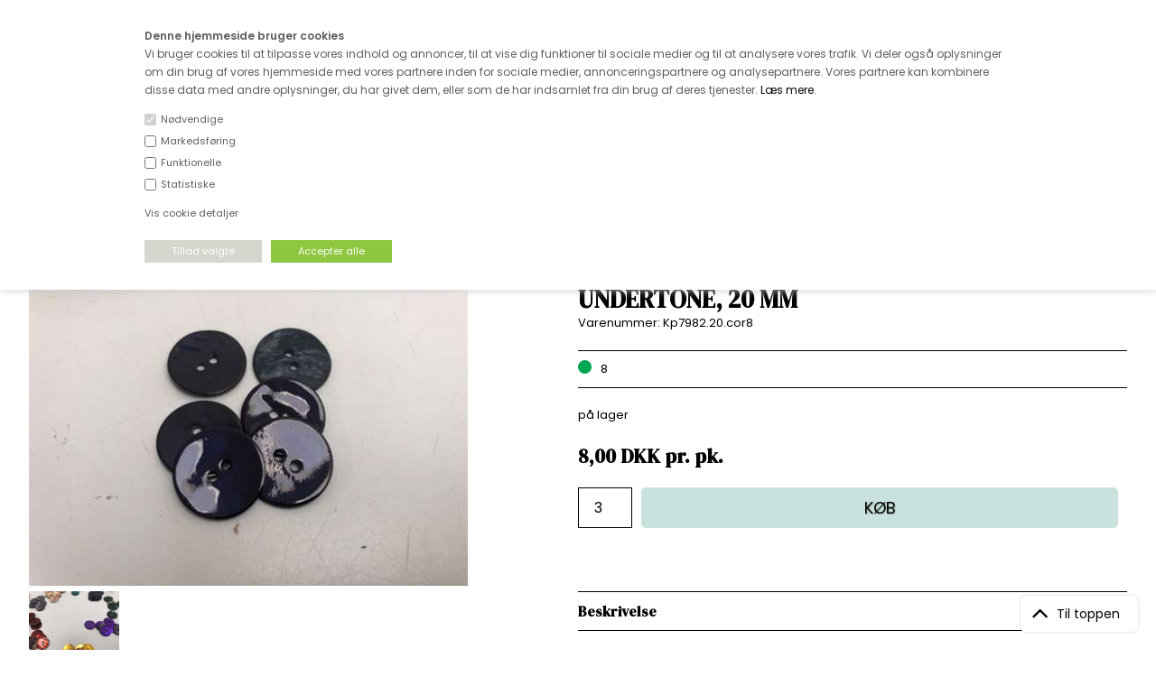

--- FILE ---
content_type: text/html; Charset=UTF-8
request_url: https://www.stofdepotet.dk/shop/farvet-perlemor-knap-21341p.html
body_size: 18751
content:
<!DOCTYPE html>
<html lang='da' class="webshop-html" xmlns:fb="http://ogp.me/ns/fb#">
<head>
<title>Farvet perlemor knap - marine med kobolt undertone, 20 mm</title>
<link rel="alternate" hreflang="da-dk" href="https://www.stofdepotet.dk/shop/farvet-perlemor-knap-21341p.html"/>
    <meta http-equiv="Content-Type" content="text/html;charset=UTF-8" />
    <meta name="generator" content="DanDomain Webshop" />
    <link rel="canonical" href="https://www.stofdepotet.dk/shop/farvet-perlemor-knap-21341p.html"/>
    <link rel="preload" as="image" href="/images/2020-11-26 11.37.54.jpg" />
    <link rel="image_src" href="https://www.stofdepotet.dk/images/2020-11-26 11.37.54.jpg" />
    <meta property="og:title" content="Farvet perlemor knap - marine med kobolt undertone, 20 mm"/>
    <meta property="og:url" content="https://www.stofdepotet.dk/shop/farvet-perlemor-knap-21341p.html"/>
    <meta property="og:image" content="https://www.stofdepotet.dk/images/2020-11-26 11.37.54.jpg"/>
    <meta name="thumbnail" content="https://www.stofdepotet.dk/images/2020-11-26 11.37.54.jpg" />
    <meta name="description" content="Knap - grøn 18mm">
    <meta http-equiv="Page-Enter" content="blendTrans(Duration=0)">
    <meta http-equiv="Page-Exit" content="blendTrans(Duration=0)">
    <link href="/shop/frontend/public/css/webshop.css?v=8.117.5220" rel="stylesheet" type="text/css">
    <script type="text/javascript">
        var UsesOwnDoctype = true
        var LanguageID = '26';
        var ReloadBasket = '';
        var MaxBuyMsg = 'Antal må ikke være større end';
        var MinBuyMsg = 'Antal må ikke være mindre end';
        var SelectVarMsg = 'Vælg variant før køb';
        var ProductNumber = 'Kp7982.20.cor8';
        var ProductVariantMasterID = '';
        var Keyword = '';
        var SelectVarTxt = 'Vælg variant';
        var ShowBasketUrl = '/shop/showbasket.html';
        var CurrencyReturnUrl = '/shop/farvet-perlemor-knap-21341p.html';
        var ReqVariantSelect = 'true';
        var EnablePicProtect = false;
        var PicprotectMsg = '(c) Copyright';
        var AddedToBasketMessageTriggered = false;
        var CookiePolicy = {"cookiesRequireConsent":true,"allowTrackingCookies":false,"allowStatisticsCookies":false,"allowFunctionalCookies":false};
        setInterval(function(){SilentAjaxGetRequest(location.href);},900000);
    </script>
<script>
window.dataLayer = window.dataLayer || [];
function gtag(){dataLayer.push(arguments);}
gtag('consent', 'default', {
'ad_storage': 'denied',
'analytics_storage': 'denied',
'ad_user_data': 'denied',
'ad_personalization': 'denied',
'personalization_storage': 'denied',
'functionality_storage': 'denied',
'security_storage': 'granted'
});
</script>

<script src="https://www.googletagmanager.com/gtag/js?id=G-8XSMPB79FE" class="shop-native-gtag-script" async ></script>
<script>
window.dataLayer = window.dataLayer || [];
function gtag(){dataLayer.push(arguments);}
gtag('js', new Date());
gtag('config', 'G-8XSMPB79FE', { 'anonymize_ip': true });
gtag('set', 'ads_data_redaction', true);
gtag('config', '852345951', { 'anonymize_ip': true,'send_page_view': false });
</script>

<script type="text/plain" class="ce-script">(function(w,d,s,l,i){w[l]=w[l]||[];w[l].push({'gtm.start':new Date().getTime(),event:'gtm.js'});var f=d.getElementsByTagName(s)[0],j=d.createElement(s),dl=l!='dataLayer'?'&l='+l:'';j.async=true;j.src='https://www.googletagmanager.com/gtm.js?id='+i+dl;f.parentNode.insertBefore(j,f);})(window,document,'script','dataLayer','GTM-NG222SX');</script>
<script type="text/plain" class="ce-script">
!function(f,b,e,v,n,t,s)
{if(f.fbq)return;n=f.fbq=function(){n.callMethod?
n.callMethod.apply(n,arguments):n.queue.push(arguments)};
if(!f._fbq)f._fbq=n;n.push=n;n.loaded=!0;n.version='2.0';
n.queue=[];t=b.createElement(e);t.async=!0;
t.src=v;s=b.getElementsByTagName(e)[0];
s.parentNode.insertBefore(t,s)}(window,document,'script',
'https://connect.facebook.net/en_US/fbevents.js');
fbq('init', '301038537001203'); 
</script>
<noscript><img height="1" width="1" style="display:none"
src="https://www.facebook.com/tr?id=301038537001203&ev=PageView&noscript=1"/>
</noscript>
<script type="text/plain" class="ce-script">fbq('track', 'PageView',{},{eventID: 'FB9F3EAF-E179-4921-B71F-7D1F55D3CB48'});</script>
    <script type="text/javascript" src="/shop/frontend/public/js/webshop.all.min.js?v=8.117.5220"></script>

<STYLE TYPE="TEXT/CSS">
.cookie-policy-consents-area label {
display: inline;
vertical-align: middle;
font-weight: 400;
font-size: 11px;
}
</STYLE>

<STYLE TYPE="TEXT/CSS">
.cookie-policy-accept-buttons-container input {
border: 0px !important;
height: 25px !important;
padding: 0 30px !important;
font-size: 11px !important;
}  
</STYLE>

<STYLE TYPE="TEXT/CSS">
.cookie-policy-details-link-container a {
font-size: 11px;
}
</STYLE>

<meta http-equiv="X-UA-Compatible" content="IE=edge">
<meta name="viewport" content="initial-scale=1.0, maximum-scale=1.0, user-scalable=0">
<script type="text/javascript" src="/images/skins/dandodesign-prof/js/prof2021.min.js?v=1181"></script>
<link href="/images/skins/dandodesign-prof/css/prof2021.min.css?v=1211" rel="stylesheet" type="text/css">

<link rel="stylesheet" href="https://maxcdn.bootstrapcdn.com/font-awesome/4.7.0/css/font-awesome.min.css">
<link rel="preconnect" href="https://fonts.gstatic.com">
<link href="https://fonts.googleapis.com/css2?family=DM+Serif+Display&family=Poppins:wght@400;600&display=swap" rel="stylesheet">

<link rel="apple-touch-icon" sizes="57x57" href="/images/skins/dandodesign-prof/fav/apple-icon-57x57.png">
<link rel="apple-touch-icon" sizes="60x60" href="/images/skins/dandodesign-prof/fav/apple-icon-60x60.png">
<link rel="apple-touch-icon" sizes="72x72" href="/images/skins/dandodesign-prof/fav/apple-icon-72x72.png">
<link rel="apple-touch-icon" sizes="76x76" href="/images/skins/dandodesign-prof/fav/apple-icon-76x76.png">
<link rel="apple-touch-icon" sizes="114x114" href="/images/skins/dandodesign-prof/fav/apple-icon-114x114.png">
<link rel="apple-touch-icon" sizes="120x120" href="/images/skins/dandodesign-prof/fav/apple-icon-120x120.png">
<link rel="apple-touch-icon" sizes="144x144" href="/images/skins/dandodesign-prof/fav/apple-icon-144x144.png">
<link rel="apple-touch-icon" sizes="152x152" href="/images/skins/dandodesign-prof/fav/apple-icon-152x152.png">
<link rel="apple-touch-icon" sizes="180x180" href="/images/skins/dandodesign-prof/fav/apple-icon-180x180.png">
<link rel="icon" type="image/png" sizes="192x192"  href="/images/skins/dandodesign-prof/fav/android-icon-192x192.png">
<link rel="icon" type="image/png" sizes="32x32" href="/images/skins/dandodesign-prof/fav/favicon-32x32.png">
<link rel="icon" type="image/png" sizes="96x96" href="/images/skins/dandodesign-prof/fav/favicon-96x96.png">
<link rel="icon" type="image/png" sizes="16x16" href="/images/skins/dandodesign-prof/fav/favicon-16x16.png">
<link rel="manifest" href="/images/skins/dandodesign-prof/fav/manifest.json">
<meta name="msapplication-TileColor" content="#ffffff">
<meta name="msapplication-TileImage" content="/images/skins/dandodesign-prof/fav/ms-icon-144x144.png">
<meta name="theme-color" content="#ffffff">

<!-- Google Tag Manager -->
<script>(function(w,d,s,l,i){w[l]=w[l]||[];w[l].push({'gtm.start':
new Date().getTime(),event:'gtm.js'});var f=d.getElementsByTagName(s)[0],
j=d.createElement(s),dl=l!='dataLayer'?'&l='+l:'';j.async=true;j.src=
'https://www.googletagmanager.com/gtm.js?id='+i+dl;f.parentNode.insertBefore(j,f);
})(window,document,'script','dataLayer','GTM-NG222SX');</script>
<!-- End Google Tag Manager -->
<style>
.subcat .subcat-name a {
     background: #5f86a6;
  }
  
.webshop-productinfo .productnumber {
    color: #000;
}
</style>

<style>
  .product-news {
  z-index: 1000;
  }
</style>
<meta name="p:domain_verify" content="62d43abc3360d24a21678fa8a9164374"/>
<script>shopIdentifier = "6244105";ddAppsBaseUrl = "https://youweapps1.dk/";var postnordScriptUrl = "https://youweapps1.dk/apps/postnord/js/postnord.js";if(window.location.host === "pay.dandomain.dk") {embeddingScriptUrl = "https://pay.dandomain.dk/proxy.aspx?MerchantNumber=" + shopIdentifier + "&tunnelurl=" + postnordScriptUrl;}$.ajax({url: postnordScriptUrl,timeout: 2000,contentType: "application/x-www-form-urlencoded; charset=ISO-8859-1",dataType: "script"});</script><script>shopIdentifier = "6244105";var postnordTemplayedScriptUrl = "https://youweapps1.dk/assets/js/core/templayed.min.js";if(window.location.host === "pay.dandomain.dk") {TemplayedScriptUrl = "https://pay.dandomain.dk/proxy.aspx?MerchantNumber=" + shopIdentifier + "&tunnelurl=" + postnordTemplayedScriptUrl;}$.ajax({url: postnordTemplayedScriptUrl,timeout: 2000,contentType: "application/x-www-form-urlencoded; charset=ISO-8859-1",dataType: "script"});</script>
</head>


<body class="webshop-productinfo webshop-body">
<noscript><iframe src='https://www.googletagmanager.com/ns.html?id=GTM-NG222SX'height='0' width='0' style='display:none;visibility:hidden'></iframe></noscript><!-- Google Tag Manager (noscript) -->
<noscript><iframe src="https://www.googletagmanager.com/ns.html?id=GTM-NG222SX"
height="0" width="0" style="display:none;visibility:hidden"></iframe></noscript>
<!-- End Google Tag Manager (noscript) -->
<style type="text/css">.cookie-policy-accept{background-color:#d6d6ce!important}   #CookiePolicy {       background-color: #ffffff;       color: #615c61;       left: 0;       width: 100%;       text-align: center;       z-index: 999;   }       #CookiePolicy h1, #CookiePolicy h2, #CookiePolicy h3, #CookiePolicy h4, #CookiePolicy h5  {       color: #615c61;   }   #CookiePolicy label  {       color: #615c61;   }       #CookiePolicy .Close {       display: block;       text-decoration: none;       font-size: 14px;       height: 20px;       position: absolute;       right: 10px;       top: 0;       width: 20px;       color: #615c61;   }       .CookiePolicyCenterText {      margin: 30px auto;      text-align: left;      max-width: 100%;      position: relative;      width: 980px;   }       .CookiePolicyText {      padding-left:10px;   }</style>    <!--googleoff: all-->
<div id="CookiePolicy" class="fixed-top"><div class="CookiePolicyCenterText"><div class="CookiePolicyText"><span style="font-size:12px;"><strong>Denne hjemmeside bruger cookies</strong><br />
Vi bruger cookies til at tilpasse vores indhold og annoncer, til at vise dig funktioner til sociale medier og til at analysere vores trafik. Vi deler også oplysninger om din brug af vores hjemmeside med vores partnere inden for sociale medier, annonceringspartnere og analysepartnere. Vores partnere kan kombinere disse data med andre oplysninger, du har givet dem, eller som de har indsamlet fra din brug af deres tjenester. <a href="https://www.stofdepotet.dk/shop/cms-21.html">Læs mere</a>.</span><div class="cookie-policy-consents-container"><div class="cookie-policy-consents-area area-system-cookies"><input type="checkbox" checked disabled/><label>Nødvendige</label></div><div class="cookie-policy-consents-area area-tracking-cookies"><input type="checkbox" id="cookie-policy-consent-tracking" onclick="toggleConsentForCookieType(this)"/><label for="cookie-policy-consent-tracking">Markedsføring</label></div><div class="cookie-policy-consents-area area-functional-cookies"><input type="checkbox" id="cookie-policy-consent-functional" onclick="toggleConsentForCookieType(this)"/><label for="cookie-policy-consent-functional">Funktionelle</label></div><div class="cookie-policy-consents-area area-statistics-cookies"><input type="checkbox" id="cookie-policy-consent-statistics" onclick="toggleConsentForCookieType(this)"/><label for="cookie-policy-consent-statistics">Statistiske</label></div></div><div class="cookie-policy-details-link-container"><a href="#" onclick="toggleCookiePolicyDetails()">Vis cookie detaljer</a></div><div class="cookie-policy-details-container"><div class="rtable rtable--4cols"><div style="order:1;" class="rtable-cell rtable-header-cell">Cookie</div><div style="order:2;" class="rtable-cell cookie-policy-details-globally-mapped cookie-policy-details-thirdparty cookie-policy-details-column-name">_GRECAPTCHA</div><div style="order:3;" class="rtable-cell cookie-policy-details-globally-mapped cookie-policy-details-column-name">ASPSESSIONID*</div><div style="order:4;" class="rtable-cell cookie-policy-details-globally-mapped cookie-policy-details-column-name">basketIdentifier</div><div style="order:5;" class="rtable-cell cookie-policy-details-globally-mapped cookie-policy-details-column-name">DanDomainWebShop5Favorites</div><div style="order:6;" class="rtable-cell cookie-policy-details-globally-mapped cookie-policy-details-column-name">DDCookiePolicy</div><div style="order:7;" class="rtable-cell cookie-policy-details-globally-mapped cookie-policy-details-column-name">DDCookiePolicy-consent-functional</div><div style="order:8;" class="rtable-cell cookie-policy-details-globally-mapped cookie-policy-details-column-name">DDCookiePolicy-consent-statistics</div><div style="order:9;" class="rtable-cell cookie-policy-details-globally-mapped cookie-policy-details-column-name">DDCookiePolicy-consent-tracking</div><div style="order:10;" class="rtable-cell cookie-policy-details-globally-mapped cookie-policy-details-column-name">DDCookiePolicyDialog</div><div style="order:11;" class="rtable-cell cookie-policy-details-globally-mapped cookie-policy-details-column-name cookie-policy-details-exists-on-client">SharedSessionId</div><div style="order:12;" class="rtable-cell cookie-policy-details-globally-mapped cookie-policy-details-column-name">shop6TipBotFilterRandomStringValue</div><div style="order:13;" class="rtable-cell cookie-policy-details-globally-mapped cookie-policy-details-column-name">shopReviewRandomStringValue</div><div style="order:14;" class="rtable-cell cookie-policy-details-globally-mapped cookie-policy-details-column-name">shopShowBasketSendMailRandomStringValue</div><div style="order:15;" class="rtable-cell cookie-policy-details-globally-mapped cookie-policy-details-thirdparty cookie-policy-details-column-name">_fbp</div><div style="order:16;" class="rtable-cell cookie-policy-details-globally-mapped cookie-policy-details-thirdparty cookie-policy-details-column-name">_ga(Viabill)</div><div style="order:17;" class="rtable-cell cookie-policy-details-globally-mapped cookie-policy-details-thirdparty cookie-policy-details-column-name">_ga*</div><div style="order:18;" class="rtable-cell cookie-policy-details-globally-mapped cookie-policy-details-thirdparty cookie-policy-details-column-name">_gat_gtag_UA(Viabill)</div><div style="order:19;" class="rtable-cell cookie-policy-details-globally-mapped cookie-policy-details-thirdparty cookie-policy-details-column-name">_gat_gtag_UA_</div><div style="order:20;" class="rtable-cell cookie-policy-details-globally-mapped cookie-policy-details-thirdparty cookie-policy-details-column-name">_gid</div><div style="order:21;" class="rtable-cell cookie-policy-details-globally-mapped cookie-policy-details-thirdparty cookie-policy-details-column-name">_gid(Viabill)</div><div style="order:22;" class="rtable-cell cookie-policy-details-globally-mapped cookie-policy-details-thirdparty cookie-policy-details-column-name">GPS</div><div style="order:23;" class="rtable-cell cookie-policy-details-globally-mapped cookie-policy-details-thirdparty cookie-policy-details-column-name">vb-user</div><div style="order:24;" class="rtable-cell cookie-policy-details-globally-mapped cookie-policy-details-thirdparty cookie-policy-details-column-name">VISITOR_INFO1_LIVE</div><div style="order:25;" class="rtable-cell cookie-policy-details-globally-mapped cookie-policy-details-thirdparty cookie-policy-details-column-name">YSC</div><div style="order:1;" class="rtable-cell rtable-header-cell">Kategori</div><div style="order:2;" class="rtable-cell cookie-policy-details-globally-mapped cookie-policy-details-thirdparty cookie-policy-details-column-category">Nødvendige</div><div style="order:3;" class="rtable-cell cookie-policy-details-globally-mapped cookie-policy-details-column-category">Nødvendige</div><div style="order:4;" class="rtable-cell cookie-policy-details-globally-mapped cookie-policy-details-column-category">Nødvendige</div><div style="order:5;" class="rtable-cell cookie-policy-details-globally-mapped cookie-policy-details-column-category">Nødvendige</div><div style="order:6;" class="rtable-cell cookie-policy-details-globally-mapped cookie-policy-details-column-category">Nødvendige</div><div style="order:7;" class="rtable-cell cookie-policy-details-globally-mapped cookie-policy-details-column-category">Nødvendige</div><div style="order:8;" class="rtable-cell cookie-policy-details-globally-mapped cookie-policy-details-column-category">Nødvendige</div><div style="order:9;" class="rtable-cell cookie-policy-details-globally-mapped cookie-policy-details-column-category">Nødvendige</div><div style="order:10;" class="rtable-cell cookie-policy-details-globally-mapped cookie-policy-details-column-category">Nødvendige</div><div style="order:11;" class="rtable-cell cookie-policy-details-globally-mapped cookie-policy-details-column-category cookie-policy-details-exists-on-client">Nødvendige</div><div style="order:12;" class="rtable-cell cookie-policy-details-globally-mapped cookie-policy-details-column-category">Nødvendige</div><div style="order:13;" class="rtable-cell cookie-policy-details-globally-mapped cookie-policy-details-column-category">Nødvendige</div><div style="order:14;" class="rtable-cell cookie-policy-details-globally-mapped cookie-policy-details-column-category">Nødvendige</div><div style="order:15;" class="rtable-cell cookie-policy-details-globally-mapped cookie-policy-details-thirdparty cookie-policy-details-column-category">Markedsføring</div><div style="order:16;" class="rtable-cell cookie-policy-details-globally-mapped cookie-policy-details-thirdparty cookie-policy-details-column-category">Markedsføring</div><div style="order:17;" class="rtable-cell cookie-policy-details-globally-mapped cookie-policy-details-thirdparty cookie-policy-details-column-category">Markedsføring</div><div style="order:18;" class="rtable-cell cookie-policy-details-globally-mapped cookie-policy-details-thirdparty cookie-policy-details-column-category">Markedsføring</div><div style="order:19;" class="rtable-cell cookie-policy-details-globally-mapped cookie-policy-details-thirdparty cookie-policy-details-column-category">Markedsføring</div><div style="order:20;" class="rtable-cell cookie-policy-details-globally-mapped cookie-policy-details-thirdparty cookie-policy-details-column-category">Markedsføring</div><div style="order:21;" class="rtable-cell cookie-policy-details-globally-mapped cookie-policy-details-thirdparty cookie-policy-details-column-category">Markedsføring</div><div style="order:22;" class="rtable-cell cookie-policy-details-globally-mapped cookie-policy-details-thirdparty cookie-policy-details-column-category">Markedsføring</div><div style="order:23;" class="rtable-cell cookie-policy-details-globally-mapped cookie-policy-details-thirdparty cookie-policy-details-column-category">Markedsføring</div><div style="order:24;" class="rtable-cell cookie-policy-details-globally-mapped cookie-policy-details-thirdparty cookie-policy-details-column-category">Markedsføring</div><div style="order:25;" class="rtable-cell cookie-policy-details-globally-mapped cookie-policy-details-thirdparty cookie-policy-details-column-category">Markedsføring</div><div style="order:1;" class="rtable-cell rtable-header-cell">Beskrivelse</div><div style="order:2;" class="rtable-cell cookie-policy-details-globally-mapped cookie-policy-details-thirdparty cookie-policy-details-column-description">Bruges til Google ReCaptcha<div class="cookie-policy-third-party-details-container">Google LLC</div></div><div style="order:3;" class="rtable-cell cookie-policy-details-globally-mapped cookie-policy-details-column-description">Bruges til at gemme session data</div><div style="order:4;" class="rtable-cell cookie-policy-details-globally-mapped cookie-policy-details-column-description">Bruges til at gemme kurv</div><div style="order:5;" class="rtable-cell cookie-policy-details-globally-mapped cookie-policy-details-column-description">Bruges af funktionen favorit produkter</div><div style="order:6;" class="rtable-cell cookie-policy-details-globally-mapped cookie-policy-details-column-description">Bruges til at gemme cookie samtykke</div><div style="order:7;" class="rtable-cell cookie-policy-details-globally-mapped cookie-policy-details-column-description">Bruges til at gemme cookie samtykke</div><div style="order:8;" class="rtable-cell cookie-policy-details-globally-mapped cookie-policy-details-column-description">Bruges til at gemme cookie samtykke</div><div style="order:9;" class="rtable-cell cookie-policy-details-globally-mapped cookie-policy-details-column-description">Bruges til at gemme cookie samtykke</div><div style="order:10;" class="rtable-cell cookie-policy-details-globally-mapped cookie-policy-details-column-description">Bruges til at gemme cookie samtykke</div><div style="order:11;" class="rtable-cell cookie-policy-details-globally-mapped cookie-policy-details-column-description cookie-policy-details-exists-on-client">Bruges til at gemme session data</div><div style="order:12;" class="rtable-cell cookie-policy-details-globally-mapped cookie-policy-details-column-description">Bruges af funktionen tip en ven</div><div style="order:13;" class="rtable-cell cookie-policy-details-globally-mapped cookie-policy-details-column-description">Bruges af funktionen produkt anmeldelser</div><div style="order:14;" class="rtable-cell cookie-policy-details-globally-mapped cookie-policy-details-column-description">Bruges til send kurven til en ven funktionen</div><div style="order:15;" class="rtable-cell cookie-policy-details-globally-mapped cookie-policy-details-thirdparty cookie-policy-details-column-description">Bruges af Facebook til online markedsføring<div class="cookie-policy-third-party-details-container">Facebook, Inc.</div></div><div style="order:16;" class="rtable-cell cookie-policy-details-globally-mapped cookie-policy-details-thirdparty cookie-policy-details-column-description">Google analytics bruges til at indsamle statistik om den besøgende<div class="cookie-policy-third-party-details-container">Google LLC</div></div><div style="order:17;" class="rtable-cell cookie-policy-details-globally-mapped cookie-policy-details-thirdparty cookie-policy-details-column-description">Google analytics bruges til at indsamle statistik om den besøgende<div class="cookie-policy-third-party-details-container">Google LLC</div></div><div style="order:18;" class="rtable-cell cookie-policy-details-globally-mapped cookie-policy-details-thirdparty cookie-policy-details-column-description">Bruges af Google til at tilpasse visning af annoncer<div class="cookie-policy-third-party-details-container">Google LLC</div></div><div style="order:19;" class="rtable-cell cookie-policy-details-globally-mapped cookie-policy-details-thirdparty cookie-policy-details-column-description">Bruges af Google til at tilpasse visning af annoncer<div class="cookie-policy-third-party-details-container">Google LLC</div></div><div style="order:20;" class="rtable-cell cookie-policy-details-globally-mapped cookie-policy-details-thirdparty cookie-policy-details-column-description">Google analytics bruges til at indsamle statistik om den besøgende<div class="cookie-policy-third-party-details-container">Google LLC</div></div><div style="order:21;" class="rtable-cell cookie-policy-details-globally-mapped cookie-policy-details-thirdparty cookie-policy-details-column-description">Google analytics bruges til at indsamle statistik om den besøgende<div class="cookie-policy-third-party-details-container">Google LLC</div></div><div style="order:22;" class="rtable-cell cookie-policy-details-globally-mapped cookie-policy-details-thirdparty cookie-policy-details-column-description">Bruges af Youtube til afspilning af video<div class="cookie-policy-third-party-details-container">youtube.com </div></div><div style="order:23;" class="rtable-cell cookie-policy-details-globally-mapped cookie-policy-details-thirdparty cookie-policy-details-column-description">Understøtter funktionen Viabill priskalkulation<div class="cookie-policy-third-party-details-container">ViaBill</div></div><div style="order:24;" class="rtable-cell cookie-policy-details-globally-mapped cookie-policy-details-thirdparty cookie-policy-details-column-description">Bruges af Youtube til afspilning af video<div class="cookie-policy-third-party-details-container">youtube.com</div></div><div style="order:25;" class="rtable-cell cookie-policy-details-globally-mapped cookie-policy-details-thirdparty cookie-policy-details-column-description">Bruges af Youtube til afspilning af video<div class="cookie-policy-third-party-details-container">youtube.com</div></div><div style="order:1;" class="rtable-cell rtable-header-cell">Udløb</div><div style="order:2;" class="rtable-cell cookie-policy-details-globally-mapped cookie-policy-details-thirdparty cookie-policy-details-column-expire">182 dage</div><div style="order:3;" class="rtable-cell cookie-policy-details-globally-mapped cookie-policy-details-column-expire">session</div><div style="order:4;" class="rtable-cell cookie-policy-details-globally-mapped cookie-policy-details-column-expire">30 dage</div><div style="order:5;" class="rtable-cell cookie-policy-details-globally-mapped cookie-policy-details-column-expire">365 dage</div><div style="order:6;" class="rtable-cell cookie-policy-details-globally-mapped cookie-policy-details-column-expire">365 dage</div><div style="order:7;" class="rtable-cell cookie-policy-details-globally-mapped cookie-policy-details-column-expire">365 dage</div><div style="order:8;" class="rtable-cell cookie-policy-details-globally-mapped cookie-policy-details-column-expire">365 dage</div><div style="order:9;" class="rtable-cell cookie-policy-details-globally-mapped cookie-policy-details-column-expire">365 dage</div><div style="order:10;" class="rtable-cell cookie-policy-details-globally-mapped cookie-policy-details-column-expire">365 dage</div><div style="order:11;" class="rtable-cell cookie-policy-details-globally-mapped cookie-policy-details-column-expire cookie-policy-details-exists-on-client">365 dage</div><div style="order:12;" class="rtable-cell cookie-policy-details-globally-mapped cookie-policy-details-column-expire">session</div><div style="order:13;" class="rtable-cell cookie-policy-details-globally-mapped cookie-policy-details-column-expire">session</div><div style="order:14;" class="rtable-cell cookie-policy-details-globally-mapped cookie-policy-details-column-expire">session</div><div style="order:15;" class="rtable-cell cookie-policy-details-globally-mapped cookie-policy-details-thirdparty cookie-policy-details-column-expire">90 dage</div><div style="order:16;" class="rtable-cell cookie-policy-details-globally-mapped cookie-policy-details-thirdparty cookie-policy-details-column-expire">730 dage</div><div style="order:17;" class="rtable-cell cookie-policy-details-globally-mapped cookie-policy-details-thirdparty cookie-policy-details-column-expire">730 dage</div><div style="order:18;" class="rtable-cell cookie-policy-details-globally-mapped cookie-policy-details-thirdparty cookie-policy-details-column-expire">1 dage</div><div style="order:19;" class="rtable-cell cookie-policy-details-globally-mapped cookie-policy-details-thirdparty cookie-policy-details-column-expire">2 minutter</div><div style="order:20;" class="rtable-cell cookie-policy-details-globally-mapped cookie-policy-details-thirdparty cookie-policy-details-column-expire">2 minutter</div><div style="order:21;" class="rtable-cell cookie-policy-details-globally-mapped cookie-policy-details-thirdparty cookie-policy-details-column-expire">1 dage</div><div style="order:22;" class="rtable-cell cookie-policy-details-globally-mapped cookie-policy-details-thirdparty cookie-policy-details-column-expire">1 dage</div><div style="order:23;" class="rtable-cell cookie-policy-details-globally-mapped cookie-policy-details-thirdparty cookie-policy-details-column-expire">365 dage</div><div style="order:24;" class="rtable-cell cookie-policy-details-globally-mapped cookie-policy-details-thirdparty cookie-policy-details-column-expire">180 dage</div><div style="order:25;" class="rtable-cell cookie-policy-details-globally-mapped cookie-policy-details-thirdparty cookie-policy-details-column-expire">session</div></div></div><div class="cookie-policy-accept-buttons-container"><input id="cookie-policy-accept-button" data-accept-text-original="Tillad valgte" data-accept-text-modified="" class="cookie-policy-accept cookie-policy-button" type="button" value="Tillad valgte" onclick="cookiePolicyAccept('2007eb635117852eb6cf02148d0baa4f972a3b09')"/><input class="cookie-policy-accept-all cookie-policy-button" type="button" value="Accepter alle" onclick="cookiePolicyAcceptAll('2007eb635117852eb6cf02148d0baa4f972a3b09')"/></div></div></div></div>
<!--googleon: all-->
<style>
.SubCategory1_Productmenu .dropdown {display:none!important}
.topobs {text-align:center;font-size:13px;font-weight:bold;background:#fff;padding:5px 10px;}
@media(max-width:880px) {
    .topobs {font-size:11px;padding:3px}
}
</style>
 <div class="topobs">Kære kunde - husk vi desværre ikke tager afklippede metervarer retur</div>
<script>
  var tilbehoer = 'V987125;V154232;OFFST;t184503;V968168';
</script>
<section class="topline">
	<ul>
		<li><i class="fa fa-truck"></i>Fri fragt ved køb for over 600.-</li>
		<li><i class="fa fa-clock-o"></i>Hurtig levering - kun 1-5 hverdage</li>
		<li><i class="fa fa-phone"></i>Kundeservice - Ring på tlf. 3169 1071 </li>
		<li><a href="/"><img class="active fade" src="/images/skins/dandodesign-prof/media/icon-flag-dk.png" /></a><a href="/shop/cms-norge.html"><img class="fade" src="/images/skins/dandodesign-prof/media/icon-flag-no.png" /></a><a href="/shop/cms-outside-denmark.html"><img class="fade" src="/images/skins/dandodesign-prof/media/icon-flag-eu.png" /></a></li>
	</ul>
</section>
<!--
<div class="kontakt"><a href="mailto:kundeservice@stofdepotet.dk">Kontakt os</a></div>
<style>
  .kontakt {z-index:999;position:absolute;right:20px;top:150px;background:#000;border:1px solid rgb(187,187,187);border-radius:5px;transition: all .3s ease;}
.kontakt:hover {;background:#606060;border:1px solid rgb(187,187,187);border-radius:5px}
.kontakt a {color:#fff;font-weight:bold;display:block;font-size:20px;padding:5px 10px}
</style>
-->
<header><section><a href="/"><img border="0" class="WebShopSkinLogo" src="/images/skins/dandodesign-prof/media/logo2021.png"></a><form ID="Search_Form" method="POST" action="/shop/search-1.html" style="margin:0;"><input type="hidden" name="InitSearch" value="1"><span class="SearchTitle_SearchPage">Indtast din søgning</span><br><input type="text" name="Keyword" maxlength="50" size="12" class="SearchField_SearchPage" value=""><span class="nbsp">&nbsp;</span><input type="submit" value="Søg" name="Search" class="SubmitButton_SearchPage"><br></form><a class="fav" href="/shop/favorites.html"><img src="/images/skins/dandodesign-prof/media/transparent.png"></a><div id="basket">
<div class="hidden"></div>
<div id="basket-products"><span id="totalproducts">0</span> vare(r) i kurven
  </div>
<div id="basket-price">DKK <span id="totalprice">0,00</span><span class="hidden" id="totalshipping"></span></div><i aria-hidden="true" class="fa fa-shopping-basket"></i></div>
<div id="resbasket"><i aria-hidden="true" class="fa fa-shopping-basket"></i><span>0</span></div>
<div id="resmenu"><i aria-hidden="true" class="fa fa-bars"></i></div>
</section></header>
<nav><div id="ProductmenuContainer_DIV" class="ProductmenuContainer_DIV"><span class="Heading_Productmenu Heading_ProductMenu">Produkter<br></span><style type="text/css">.ProductMenu_MenuItemBold{font-weight:bold;}</style><ul id="ProductMenu_List"><li class="RootCategory_Productmenu has-dropdown"><a href="/shop/nyheder-33s1.html" class="CategoryLink0_Productmenu Deactiv_Productmenu Deactiv_ProductMenu" title="NYHEDER"><span class="ProductMenu_MenuItemBold">NYHEDER</span></a><ul class="dropdown"><li class="SubCategory1_Productmenu"><a href="/shop/januar-nyheder-57c1.html" class="CategoryLink1_Productmenu Deactiv_Productmenu Deactiv_ProductMenu" title="JANUAR NYHEDER">JANUAR NYHEDER</a></li><li class="SubCategory1_Productmenu"><a href="/shop/december-nyheder-55c1.html" class="CategoryLink1_Productmenu Deactiv_Productmenu Deactiv_ProductMenu" title="DECEMBER NYHEDER">DECEMBER NYHEDER</a></li><li class="SubCategory1_Productmenu"><a href="/shop/november-nyheder-142c1.html" class="CategoryLink1_Productmenu Deactiv_Productmenu Deactiv_ProductMenu" title="NOVEMBER NYHEDER">NOVEMBER NYHEDER</a></li><li class="SubCategory1_Productmenu"><a href="/shop/oktober-nyheder-43c1.html" class="CategoryLink1_Productmenu Deactiv_Productmenu Deactiv_ProductMenu" title="OKTOBER NYHEDER">OKTOBER NYHEDER</a></li></ul></li><li class="RootCategory_Productmenu"><a href="/shop/deadstock-202c1.html" class="CategoryLink0_Productmenu Deactiv_Productmenu Deactiv_ProductMenu" title="DEADSTOCK">DEADSTOCK</a></li><li class="RootCategory_Productmenu has-dropdown"><a href="/shop/straekstof-12s1.html" class="CategoryLink0_Productmenu Deactiv_Productmenu Deactiv_ProductMenu" title="STRÆKSTOF"><span class="ProductMenu_MenuItemBold">STRÆKSTOF</span></a><ul class="dropdown"><li class="SubCategory1_Productmenu"><a href="/shop/jersey-stof-58c1.html" class="CategoryLink1_Productmenu Deactiv_Productmenu Deactiv_ProductMenu" title="JERSEY STOF">JERSEY STOF</a></li><li class="SubCategory1_Productmenu"><a href="/shop/ensfarvet-bom-jersey-24c1.html" class="CategoryLink1_Productmenu Deactiv_Productmenu Deactiv_ProductMenu" title="ENSFARVET BOM. JERSEY">ENSFARVET BOM. JERSEY</a></li><li class="SubCategory1_Productmenu"><a href="/shop/moenstret-bomuldsjersey-37c1.html" class="CategoryLink1_Productmenu Deactiv_Productmenu Deactiv_ProductMenu" title="MØNSTRET BOMULDSJERSEY">MØNSTRET BOMULDSJERSEY</a></li><li class="SubCategory1_Productmenu"><a href="/shop/isoli-sweatstof-19c1.html" class="CategoryLink1_Productmenu Deactiv_Productmenu Deactiv_ProductMenu" title="ISOLI / SWEATSTOF">ISOLI / SWEATSTOF</a></li><li class="SubCategory1_Productmenu"><a href="/shop/rib-14c1.html" class="CategoryLink1_Productmenu Deactiv_Productmenu Deactiv_ProductMenu" title="RIB">RIB</a></li><li class="SubCategory1_Productmenu"><a href="/shop/velour-20c1.html" class="CategoryLink1_Productmenu Deactiv_Productmenu Deactiv_ProductMenu" title="VELOUR">VELOUR</a></li><li class="SubCategory1_Productmenu"><a href="/shop/formfast-tykkere-jersey-25c1.html" class="CategoryLink1_Productmenu Deactiv_Productmenu Deactiv_ProductMenu" title="FORMFAST / TYKKERE JERSEY">FORMFAST / TYKKERE JERSEY</a></li><li class="SubCategory1_Productmenu"><a href="/shop/oekologisk-stof-35c1.html" class="CategoryLink1_Productmenu Deactiv_Productmenu Deactiv_ProductMenu" title="ØKOLOGISK STOF">ØKOLOGISK STOF</a></li><li class="SubCategory1_Productmenu"><a href="/shop/moenstret-viscosejersey-36c1.html" class="CategoryLink1_Productmenu Deactiv_Productmenu Deactiv_ProductMenu" title="MØNSTRET VISCOSEJERSEY">MØNSTRET VISCOSEJERSEY</a></li><li class="SubCategory1_Productmenu"><a href="/shop/ensfarvet-viscosejersey-28c1.html" class="CategoryLink1_Productmenu Deactiv_Productmenu Deactiv_ProductMenu" title="ENSFARVET VISCOSEJERSEY">ENSFARVET VISCOSEJERSEY</a></li><li class="SubCategory1_Productmenu"><a href="/shop/sport-og-dans-29c1.html" class="CategoryLink1_Productmenu Deactiv_Productmenu Deactiv_ProductMenu" title="SPORT OG DANS">SPORT OG DANS</a></li><li class="SubCategory1_Productmenu"><a href="/shop/quiltet-jersey-26c1.html" class="CategoryLink1_Productmenu Deactiv_Productmenu Deactiv_ProductMenu" title="QUILTET JERSEY">QUILTET JERSEY</a></li><li class="SubCategory1_Productmenu"><a href="/shop/fleece-21c1.html" class="CategoryLink1_Productmenu Deactiv_Productmenu Deactiv_ProductMenu" title="FLEECE">FLEECE</a></li><li class="SubCategory1_Productmenu"><a href="/shop/uldjersey-164c1.html" class="CategoryLink1_Productmenu Deactiv_Productmenu Deactiv_ProductMenu" title="ULDJERSEY">ULDJERSEY</a></li></ul></li><li class="RootCategory_Productmenu has-dropdown"><a href="/shop/fastvaevet-stof-31s1.html" class="CategoryLink0_Productmenu Deactiv_Productmenu Deactiv_ProductMenu" title="FASTVÆVET STOF"><span class="ProductMenu_MenuItemBold">FASTVÆVET STOF</span></a><ul class="dropdown"><li class="SubCategory1_Productmenu"><a href="/shop/vaevet-bomuld-40c1.html" class="CategoryLink1_Productmenu Deactiv_Productmenu Deactiv_ProductMenu" title="VÆVET BOMULD">VÆVET BOMULD</a></li><li class="SubCategory1_Productmenu"><a href="/shop/gauze-123c1.html" class="CategoryLink1_Productmenu Deactiv_Productmenu Deactiv_ProductMenu" title="GAUZE">GAUZE</a></li><li class="SubCategory1_Productmenu"><a href="/shop/denim-59c1.html" class="CategoryLink1_Productmenu Deactiv_Productmenu Deactiv_ProductMenu" title="DENIM">DENIM</a></li><li class="SubCategory1_Productmenu"><a href="/shop/foer-44c1.html" class="CategoryLink1_Productmenu Deactiv_Productmenu Deactiv_ProductMenu" title="FOER">FOER</a></li><li class="SubCategory1_Productmenu"><a href="/shop/vaevet-uld-41c1.html" class="CategoryLink1_Productmenu Deactiv_Productmenu Deactiv_ProductMenu" title="VÆVET ULD">VÆVET ULD</a></li><li class="SubCategory1_Productmenu"><a href="/shop/floejl-48c1.html" class="CategoryLink1_Productmenu Deactiv_Productmenu Deactiv_ProductMenu" title="FLØJL">FLØJL</a></li><li class="SubCategory1_Productmenu"><a href="/shop/poplin-124c1.html" class="CategoryLink1_Productmenu Deactiv_Productmenu Deactiv_ProductMenu" title="POPLIN">POPLIN</a></li><li class="SubCategory1_Productmenu"><a href="/shop/patchwork-125c1.html" class="CategoryLink1_Productmenu Deactiv_Productmenu Deactiv_ProductMenu" title="PATCHWORK">PATCHWORK</a></li><li class="SubCategory1_Productmenu"><a href="/shop/vaevet-viscose-mm-34c1.html" class="CategoryLink1_Productmenu Deactiv_Productmenu Deactiv_ProductMenu" title="VÆVET VISCOSE MM">VÆVET VISCOSE MM</a></li><li class="SubCategory1_Productmenu"><a href="/shop/hoer-hoerblandinger-45c1.html" class="CategoryLink1_Productmenu Deactiv_Productmenu Deactiv_ProductMenu" title="HØR & HØRBLANDINGER">HØR & HØRBLANDINGER</a></li><li class="SubCategory1_Productmenu"><a href="/shop/blonder-tyl-18c1.html" class="CategoryLink1_Productmenu Deactiv_Productmenu Deactiv_ProductMenu" title="BLONDER & TYL">BLONDER & TYL</a></li><li class="SubCategory1_Productmenu"><a href="/shop/vind--vandafvisende-46c1.html" class="CategoryLink1_Productmenu Deactiv_Productmenu Deactiv_ProductMenu" title="VIND- & VANDAFVISENDE">VIND- & VANDAFVISENDE</a></li><li class="SubCategory1_Productmenu"><a href="/shop/little-italy-93c1.html" class="CategoryLink1_Productmenu Deactiv_Productmenu Deactiv_ProductMenu" title="LITTLE ITALY">LITTLE ITALY</a></li><li class="SubCategory1_Productmenu"><a href="/shop/fastvaevet-quiltet-191c1.html" class="CategoryLink1_Productmenu Deactiv_Productmenu Deactiv_ProductMenu" title="FASTVÆVET QUILTET">FASTVÆVET QUILTET</a></li><li class="SubCategory1_Productmenu"><a href="/shop/silke-189c1.html" class="CategoryLink1_Productmenu Deactiv_Productmenu Deactiv_ProductMenu" title="SILKE">SILKE</a></li></ul></li><li class="RootCategory_Productmenu has-dropdown"><a href="/shop/udsalg-107s1.html" class="CategoryLink0_Productmenu Deactiv_Productmenu Deactiv_ProductMenu" title="UDSALG"><span class="ProductMenu_MenuItemBold">UDSALG</span></a><ul class="dropdown"><li class="SubCategory1_Productmenu"><a href="/shop/lagersalg-17c1.html" class="CategoryLink1_Productmenu Deactiv_Productmenu Deactiv_ProductMenu" title="LAGERSALG">LAGERSALG</a></li><li class="SubCategory1_Productmenu"><a href="/shop/udsalg-gode-tilbud-23c1.html" class="CategoryLink1_Productmenu Deactiv_Productmenu Deactiv_ProductMenu" title="UDSALG & GODE TILBUD PÅ STOF">UDSALG & GODE TILBUD PÅ STOF</a></li><li class="SubCategory1_Productmenu"><a href="/shop/udsalg-tilbud-paa-16c1.html" class="CategoryLink1_Productmenu Deactiv_Productmenu Deactiv_ProductMenu" title="UDSALG & TILBUD PÅ TILBEHØR & GARN">UDSALG & TILBUD PÅ TILBEHØR & GARN</a></li><li class="SubCategory1_Productmenu"><a href="/shop/25-kroners-marked-196c1.html" class="CategoryLink1_Productmenu Deactiv_Productmenu Deactiv_ProductMenu" title="25 KRONERS MARKED">25 KRONERS MARKED</a></li><li class="SubCategory1_Productmenu"><a href="/shop/hva-ka-man-199c1.html" class="CategoryLink1_Productmenu Deactiv_Productmenu Deactiv_ProductMenu" title="HVA' KA' MAN FÅ FOR EN 10'ER?">HVA' KA' MAN FÅ FOR EN 10'ER?</a></li><li class="SubCategory1_Productmenu"><a href="/shop/udgaaede-moenstre-194c1.html" class="CategoryLink1_Productmenu Deactiv_Productmenu Deactiv_ProductMenu" title="UDGÅEDE MØNSTRE">UDGÅEDE MØNSTRE</a></li><li class="SubCategory1_Productmenu"><a href="/shop/udsalg-gode-tilbud-155c1.html" class="CategoryLink1_Productmenu Deactiv_Productmenu Deactiv_ProductMenu" title="UDSALG & GODE TILBUD PÅ RESTEAFKLIP / PAKKER ">UDSALG & GODE TILBUD PÅ RESTEAFKLIP / PAKKER </a></li></ul></li><li class="RootCategory_Productmenu has-dropdown"><a href="/shop/bolig-128s1.html" class="CategoryLink0_Productmenu Deactiv_Productmenu Deactiv_ProductMenu" title="BOLIG"><span class="ProductMenu_MenuItemBold">BOLIG</span></a><ul class="dropdown"><li class="SubCategory1_Productmenu"><a href="/shop/alle-moebelstoffer-47c1.html" class="CategoryLink1_Productmenu Deactiv_Productmenu Deactiv_ProductMenu" title="ALLE MØBELSTOFFER">ALLE MØBELSTOFFER</a></li><li class="SubCategory1_Productmenu"><a href="/shop/moebeluld-130c1.html" class="CategoryLink1_Productmenu Deactiv_Productmenu Deactiv_ProductMenu" title="MØBELULD">MØBELULD</a></li><li class="SubCategory1_Productmenu"><a href="/shop/gobelin-131c1.html" class="CategoryLink1_Productmenu Deactiv_Productmenu Deactiv_ProductMenu" title="GOBELIN">GOBELIN</a></li><li class="SubCategory1_Productmenu"><a href="/shop/kunstskind-134c1.html" class="CategoryLink1_Productmenu Deactiv_Productmenu Deactiv_ProductMenu" title="KUNSTSKIND">KUNSTSKIND</a></li><li class="SubCategory1_Productmenu"><a href="/shop/deko-duge-og-52c1.html" class="CategoryLink1_Productmenu Deactiv_Productmenu Deactiv_ProductMenu" title="DEKO, DUGE OG GARDINSTOF">DEKO, DUGE OG GARDINSTOF</a></li><li class="SubCategory1_Productmenu"><a href="/shop/hobby-filt-190c1.html" class="CategoryLink1_Productmenu Deactiv_Productmenu Deactiv_ProductMenu" title="HOBBY FILT">HOBBY FILT</a></li><li class="SubCategory1_Productmenu"><a href="/shop/moebelbaand-135c1.html" class="CategoryLink1_Productmenu Deactiv_Productmenu Deactiv_ProductMenu" title="MØBELBÅND">MØBELBÅND</a></li></ul></li><li class="RootCategory_Productmenu has-dropdown"><a href="/shop/tilbehoer-32s1.html" class="CategoryLink0_Productmenu Deactiv_Productmenu Deactiv_ProductMenu" title="TILBEHØR"><span class="ProductMenu_MenuItemBold">TILBEHØR</span></a><ul class="dropdown"><li class="SubCategory1_Productmenu"><a href="/shop/sytilbehoer-42c1.html" class="CategoryLink1_Productmenu Deactiv_Productmenu Deactiv_ProductMenu" title="SYTILBEHØR">SYTILBEHØR</a></li><li class="SubCategory1_Productmenu"><a href="/shop/baand-og-kantbaand-51c1.html" class="CategoryLink1_Productmenu Deactiv_Productmenu Deactiv_ProductMenu" title="BÅND OG KANTBÅND">BÅND OG KANTBÅND</a></li><li class="SubCategory1_Productmenu"><a href="/shop/gjordbaand-hanke-mm-136c1.html" class="CategoryLink1_Productmenu Deactiv_Productmenu Deactiv_ProductMenu" title="GJORDBÅND / HANKE MM">GJORDBÅND / HANKE MM</a></li><li class="SubCategory1_Productmenu"><a href="/shop/vlieseline-96c1.html" class="CategoryLink1_Productmenu Deactiv_Productmenu Deactiv_ProductMenu" title="VLIESELINE">VLIESELINE</a></li><li class="SubCategory1_Productmenu"><a href="/shop/elastik-56c1.html" class="CategoryLink1_Productmenu Deactiv_Productmenu Deactiv_ProductMenu" title="ELASTIK">ELASTIK</a></li><li class="SubCategory1_Productmenu"><a href="/shop/blondekanter-49c1.html" class="CategoryLink1_Productmenu Deactiv_Productmenu Deactiv_ProductMenu" title="BLONDEKANTER">BLONDEKANTER</a></li><li class="SubCategory1_Productmenu"><a href="/shop/sytraad-95c1.html" class="CategoryLink1_Productmenu Deactiv_Productmenu Deactiv_ProductMenu" title="SYTRÅD">SYTRÅD</a></li><li class="SubCategory1_Productmenu"><a href="/shop/spaender-haegter-113c1.html" class="CategoryLink1_Productmenu Deactiv_Productmenu Deactiv_ProductMenu" title="SPÆNDER & HÆGTER">SPÆNDER & HÆGTER</a></li><li class="SubCategory1_Productmenu"><a href="/shop/speciel-traad-115c1.html" class="CategoryLink1_Productmenu Deactiv_Productmenu Deactiv_ProductMenu" title="SPECIEL TRÅD">SPECIEL TRÅD</a></li><li class="SubCategory1_Productmenu"><a href="/shop/delbare-lynlaase-92c1.html" class="CategoryLink1_Productmenu Deactiv_Productmenu Deactiv_ProductMenu" title="DELBARE LYNLÅSE">DELBARE LYNLÅSE</a></li><li class="SubCategory1_Productmenu"><a href="/shop/ikke-delbare-lynlaase-111c1.html" class="CategoryLink1_Productmenu Deactiv_Productmenu Deactiv_ProductMenu" title="IKKE DELBARE LYNLÅSE">IKKE DELBARE LYNLÅSE</a></li><li class="SubCategory1_Productmenu"><a href="/shop/usynlige-lynlaase-132c1.html" class="CategoryLink1_Productmenu Deactiv_Productmenu Deactiv_ProductMenu" title="USYNLIGE LYNLÅSE">USYNLIGE LYNLÅSE</a></li><li class="SubCategory1_Productmenu"><a href="/shop/lynlaas-metermaal-112c1.html" class="CategoryLink1_Productmenu Deactiv_Productmenu Deactiv_ProductMenu" title="LYNLÅS METERMÅL">LYNLÅS METERMÅL</a></li><li class="SubCategory1_Productmenu"><a href="/shop/vedhaeng-glidere-133c1.html" class="CategoryLink1_Productmenu Deactiv_Productmenu Deactiv_ProductMenu" title="VEDHÆNG / GLIDERE">VEDHÆNG / GLIDERE</a></li><li class="SubCategory1_Productmenu"><a href="/shop/alle-knapper-50c1.html" class="CategoryLink1_Productmenu Deactiv_Productmenu Deactiv_ProductMenu" title="ALLE KNAPPER">ALLE KNAPPER</a></li><li class="SubCategory1_Productmenu active"><a name="ActiveCategory_A" ID="ActiveCategory_A"></a><a href="/shop/natur-knapper-116c1.html" class="CategoryLink1_Productmenu Activ_Productmenu Activ_ProductMenu" title="NATUR KNAPPER">NATUR KNAPPER</a></li><li class="SubCategory1_Productmenu"><a href="/shop/metalknapper-127c1.html" class="CategoryLink1_Productmenu Deactiv_Productmenu Deactiv_ProductMenu" title="METALKNAPPER">METALKNAPPER</a></li><li class="SubCategory1_Productmenu"><a href="/shop/trykknapper-117c1.html" class="CategoryLink1_Productmenu Deactiv_Productmenu Deactiv_ProductMenu" title="TRYKKNAPPER">TRYKKNAPPER</a></li><li class="SubCategory1_Productmenu"><a href="/shop/naale-198c1.html" class="CategoryLink1_Productmenu Deactiv_Productmenu Deactiv_ProductMenu" title="NÅLE">NÅLE</a></li><li class="SubCategory1_Productmenu"><a href="/shop/sloejfer-maerker-197c1.html" class="CategoryLink1_Productmenu Deactiv_Productmenu Deactiv_ProductMenu" title="SLØJFER & MÆRKER">SLØJFER & MÆRKER</a></li></ul></li><li class="RootCategory_Productmenu has-dropdown"><a href="/shop/moenstre-30s1.html" class="CategoryLink0_Productmenu Deactiv_Productmenu Deactiv_ProductMenu" title="MØNSTRE"><span class="ProductMenu_MenuItemBold">MØNSTRE</span></a><ul class="dropdown"><li class="SubCategory1_Productmenu has-dropdown"><a href="/shop/minikrea-76s1.html" class="CategoryLink1_Productmenu Deactiv_Productmenu Deactiv_ProductMenu" title="MINIKREA"><span class="ProductMenu_MenuItemBold">MINIKREA</span></a><ul class="dropdown"><li class="SubCategory2_Productmenu"><a href="/shop/minikrea-baby-77c1.html" class="CategoryLink2_Productmenu Deactiv_Productmenu Deactiv_ProductMenu" title="MINIKREA BABY">MINIKREA BABY</a></li><li class="SubCategory2_Productmenu"><a href="/shop/minikrea-drenge-79c1.html" class="CategoryLink2_Productmenu Deactiv_Productmenu Deactiv_ProductMenu" title="MINIKREA DRENGE">MINIKREA DRENGE</a></li><li class="SubCategory2_Productmenu"><a href="/shop/minikrea-piger-78c1.html" class="CategoryLink2_Productmenu Deactiv_Productmenu Deactiv_ProductMenu" title="MINIKREA PIGER">MINIKREA PIGER</a></li><li class="SubCategory2_Productmenu"><a href="/shop/minikrea-voksen-80c1.html" class="CategoryLink2_Productmenu Deactiv_Productmenu Deactiv_ProductMenu" title="MINIKREA VOKSEN">MINIKREA VOKSEN</a></li></ul></li><li class="SubCategory1_Productmenu"><a href="/shop/line2line-195c1.html" class="CategoryLink1_Productmenu Deactiv_Productmenu Deactiv_ProductMenu" title="LINE2LINE">LINE2LINE</a></li><li class="SubCategory1_Productmenu"><a href="/shop/simplicity-new-look-166c1.html" class="CategoryLink1_Productmenu Deactiv_Productmenu Deactiv_ProductMenu" title="SIMPLICITY & NEW LOOK">SIMPLICITY & NEW LOOK</a></li><li class="SubCategory1_Productmenu"><a href="/shop/wardrobe-by-me-200c1.html" class="CategoryLink1_Productmenu Deactiv_Productmenu Deactiv_ProductMenu" title="WARDROBE BY ME">WARDROBE BY ME</a></li><li class="SubCategory1_Productmenu"><a href="/shop/oevrige-moenstre-73c1.html" class="CategoryLink1_Productmenu Deactiv_Productmenu Deactiv_ProductMenu" title="ØVRIGE MØNSTRE">ØVRIGE MØNSTRE</a></li></ul></li><li class="RootCategory_Productmenu has-dropdown"><a href="/shop/garn-86s1.html" class="CategoryLink0_Productmenu Deactiv_Productmenu Deactiv_ProductMenu" title="GARN"><span class="ProductMenu_MenuItemBold">GARN</span></a><ul class="dropdown"><li class="SubCategory1_Productmenu"><a href="/shop/billigt-garn-paa-103c1.html" class="CategoryLink1_Productmenu Deactiv_Productmenu Deactiv_ProductMenu" title="BILLIGT GARN PÅ CONES">BILLIGT GARN PÅ CONES</a></li><li class="SubCategory1_Productmenu"><a href="/shop/diverse-laekre-traade-91c1.html" class="CategoryLink1_Productmenu Deactiv_Productmenu Deactiv_ProductMenu" title="DIVERSE LÆKRE TRÅDE">DIVERSE LÆKRE TRÅDE</a></li><li class="SubCategory1_Productmenu"><a href="/shop/foelgetraade-193c1.html" class="CategoryLink1_Productmenu Deactiv_Productmenu Deactiv_ProductMenu" title="FØLGETRÅDE">FØLGETRÅDE</a></li><li class="SubCategory1_Productmenu has-dropdown"><a href="/shop/lana-grossa-143s1.html" class="CategoryLink1_Productmenu Deactiv_Productmenu Deactiv_ProductMenu" title="LANA GROSSA"><span class="ProductMenu_MenuItemBold">LANA GROSSA</span></a><ul class="dropdown"><li class="SubCategory2_Productmenu"><a href="/shop/basta-192c1.html" class="CategoryLink2_Productmenu Deactiv_Productmenu Deactiv_ProductMenu" title="BASTA">BASTA</a></li><li class="SubCategory2_Productmenu"><a href="/shop/cashmere-verde-176c1.html" class="CategoryLink2_Productmenu Deactiv_Productmenu Deactiv_ProductMenu" title="CASHMERE VERDE">CASHMERE VERDE</a></li><li class="SubCategory2_Productmenu"><a href="/shop/colorissimo-145c1.html" class="CategoryLink2_Productmenu Deactiv_Productmenu Deactiv_ProductMenu" title="COLORISSIMO">COLORISSIMO</a></li><li class="SubCategory2_Productmenu"><a href="/shop/confetti-178c1.html" class="CategoryLink2_Productmenu Deactiv_Productmenu Deactiv_ProductMenu" title="CONFETTI">CONFETTI</a></li><li class="SubCategory2_Productmenu"><a href="/shop/cool-wool-147c1.html" class="CategoryLink2_Productmenu Deactiv_Productmenu Deactiv_ProductMenu" title="COOL WOOL">COOL WOOL</a></li><li class="SubCategory2_Productmenu"><a href="/shop/cool-wool-big-173c1.html" class="CategoryLink2_Productmenu Deactiv_Productmenu Deactiv_ProductMenu" title="COOL WOOL BIG">COOL WOOL BIG</a></li><li class="SubCategory2_Productmenu"><a href="/shop/country-tweed-fine-162c1.html" class="CategoryLink2_Productmenu Deactiv_Productmenu Deactiv_ProductMenu" title="COUNTRY TWEED FINE">COUNTRY TWEED FINE</a></li><li class="SubCategory2_Productmenu"><a href="/shop/diversa-177c1.html" class="CategoryLink2_Productmenu Deactiv_Productmenu Deactiv_ProductMenu" title="DIVERSA">DIVERSA</a></li><li class="SubCategory2_Productmenu"><a href="/shop/elastico-150c1.html" class="CategoryLink2_Productmenu Deactiv_Productmenu Deactiv_ProductMenu" title="ELASTICO">ELASTICO</a></li><li class="SubCategory2_Productmenu"><a href="/shop/gomitolo-179c1.html" class="CategoryLink2_Productmenu Deactiv_Productmenu Deactiv_ProductMenu" title="GOMITOLO">GOMITOLO</a></li><li class="SubCategory2_Productmenu"><a href="/shop/meilenweit-156c1.html" class="CategoryLink2_Productmenu Deactiv_Productmenu Deactiv_ProductMenu" title="MEILENWEIT">MEILENWEIT</a></li><li class="SubCategory2_Productmenu"><a href="/shop/natural-alpaca-classico-161c1.html" class="CategoryLink2_Productmenu Deactiv_Productmenu Deactiv_ProductMenu" title="NATURAL ALPACA CLASSICO">NATURAL ALPACA CLASSICO</a></li><li class="SubCategory2_Productmenu"><a href="/shop/setasuri-big-160c1.html" class="CategoryLink2_Productmenu Deactiv_Productmenu Deactiv_ProductMenu" title="SETASURI BIG">SETASURI BIG</a></li><li class="SubCategory2_Productmenu"><a href="/shop/silk-hair-149c1.html" class="CategoryLink2_Productmenu Deactiv_Productmenu Deactiv_ProductMenu" title="SILK HAIR">SILK HAIR</a></li></ul></li><li class="SubCategory1_Productmenu"><a href="/shop/mohair-90c1.html" class="CategoryLink1_Productmenu Deactiv_Productmenu Deactiv_ProductMenu" title="MOHAIR ">MOHAIR </a></li><li class="SubCategory1_Productmenu"><a href="/shop/permin-102c1.html" class="CategoryLink1_Productmenu Deactiv_Productmenu Deactiv_ProductMenu" title="PERMIN">PERMIN</a></li><li class="SubCategory1_Productmenu has-dropdown"><a href="/shop/petite-knit-185s1.html" class="CategoryLink1_Productmenu Deactiv_Productmenu Deactiv_ProductMenu" title="PETITE KNIT"><span class="ProductMenu_MenuItemBold">PETITE KNIT</span></a><ul class="dropdown"><li class="SubCategory2_Productmenu"><a href="/shop/baby-barn-187c1.html" class="CategoryLink2_Productmenu Deactiv_Productmenu Deactiv_ProductMenu" title="BABY / BARN">BABY / BARN</a></li><li class="SubCategory2_Productmenu"><a href="/shop/kvinde-186c1.html" class="CategoryLink2_Productmenu Deactiv_Productmenu Deactiv_ProductMenu" title="KVINDE">KVINDE</a></li><li class="SubCategory2_Productmenu"><a href="/shop/mand-188c1.html" class="CategoryLink2_Productmenu Deactiv_Productmenu Deactiv_ProductMenu" title="MAND">MAND</a></li></ul></li><li class="SubCategory1_Productmenu"><a href="/shop/shetlandsuld-87c1.html" class="CategoryLink1_Productmenu Deactiv_Productmenu Deactiv_ProductMenu" title="SHETLANDSULD">SHETLANDSULD</a></li><li class="SubCategory1_Productmenu"><a href="/shop/silke-mohair-175c1.html" class="CategoryLink1_Productmenu Deactiv_Productmenu Deactiv_ProductMenu" title="SILKE MOHAIR">SILKE MOHAIR</a></li><li class="SubCategory1_Productmenu"><a href="/shop/strikkekits-157c1.html" class="CategoryLink1_Productmenu Deactiv_Productmenu Deactiv_ProductMenu" title="STRIKKEKITS">STRIKKEKITS</a></li><li class="SubCategory1_Productmenu has-dropdown"><a href="/shop/strikkeopskrifter-97s1.html" class="CategoryLink1_Productmenu Deactiv_Productmenu Deactiv_ProductMenu" title="STRIKKEOPSKRIFTER"><span class="ProductMenu_MenuItemBold">STRIKKEOPSKRIFTER</span></a><ul class="dropdown"><li class="SubCategory2_Productmenu"><a href="/shop/diverse-183c1.html" class="CategoryLink2_Productmenu Deactiv_Productmenu Deactiv_ProductMenu" title="DIVERSE">DIVERSE</a></li><li class="SubCategory2_Productmenu"><a href="/shop/permin-opskrift-181c1.html" class="CategoryLink2_Productmenu Deactiv_Productmenu Deactiv_ProductMenu" title="PERMIN OPSKRIFT">PERMIN OPSKRIFT</a></li><li class="SubCategory2_Productmenu"><a href="/shop/stofdepotet-opskrift-182c1.html" class="CategoryLink2_Productmenu Deactiv_Productmenu Deactiv_ProductMenu" title="STOFDEPOTET OPSKRIFT">STOFDEPOTET OPSKRIFT</a></li></ul></li><li class="SubCategory1_Productmenu"><a href="/shop/strikketilbehoer-98c1.html" class="CategoryLink1_Productmenu Deactiv_Productmenu Deactiv_ProductMenu" title="STRIKKETILBEHØR">STRIKKETILBEHØR</a></li><li class="SubCategory1_Productmenu"><a href="/shop/broderi-94c1.html" class="CategoryLink1_Productmenu Deactiv_Productmenu Deactiv_ProductMenu" title="BRODERI">BRODERI</a></li></ul></li><li class="RootCategory_Productmenu has-dropdown"><a href="/shop/diverse-108s1.html" class="CategoryLink0_Productmenu Deactiv_Productmenu Deactiv_ProductMenu" title="DIVERSE"><span class="ProductMenu_MenuItemBold">DIVERSE</span></a><ul class="dropdown"><li class="SubCategory1_Productmenu"><a href="/shop/julestof-27c1.html" class="CategoryLink1_Productmenu Deactiv_Productmenu Deactiv_ProductMenu" title="JULESTOF">JULESTOF</a></li><li class="SubCategory1_Productmenu"><a href="/shop/engros-salg-22c1.html" class="CategoryLink1_Productmenu Deactiv_Productmenu Deactiv_ProductMenu" title="ENGROS SALG">ENGROS SALG</a></li><li class="SubCategory1_Productmenu"><a href="/shop/inspiration-13c1.html" class="CategoryLink1_Productmenu Deactiv_Productmenu Deactiv_ProductMenu" title="INSPIRATION">INSPIRATION</a></li><li class="SubCategory1_Productmenu"><a href="/shop/oekologisk-stof-35c1.html" class="CategoryLink1_Productmenu Deactiv_Productmenu Deactiv_ProductMenu" title="ØKOLOGISK STOF">ØKOLOGISK STOF</a></li><li class="SubCategory1_Productmenu"><a href="/shop/farvekort-38c1.html" class="CategoryLink1_Productmenu Deactiv_Productmenu Deactiv_ProductMenu" title="FARVEKORT">FARVEKORT</a></li><li class="SubCategory1_Productmenu"><a href="/shop/gaver-165c1.html" class="CategoryLink1_Productmenu Deactiv_Productmenu Deactiv_ProductMenu" title="GAVER">GAVER</a></li></ul></li></ul><!--<CategoryStructure></CategoryStructure>-->
<!--Loaded from disk cache--></div><input type="hidden" value="108" id="RootCatagory"><!--categories loaded in: 16ms--></nav>
<article>
  <div class="content"><div><div itemscope itemtype="https://schema.org/Product">
<meta itemprop="sku" content="Kp7982.20.cor8"/>
<meta itemprop="itemCondition" content="https://schema.org/NewCondition" />
<div itemprop="shippingDetails" itemtype="https://schema.org/OfferShippingDetails" itemscope>
<div itemprop="shippingRate" itemtype="https://schema.org/MonetaryAmount" itemscope>
<meta itemprop="value" content="39.00" />
<meta itemprop="currency" content="DKK" />
</div>
</div>
<FORM METHOD="POST" NAME="myform" class="product-details-buy-form" OnSubmit="return BuyProduct(this,'3','0','False');" ACTION="/shop/basket.asp"><INPUT TYPE="hidden" NAME="VerticalScrollPos" VALUE=""><INPUT TYPE="hidden" NAME="BuyReturnUrl" VALUE="/shop/farvet-perlemor-knap-21341p.html"><INPUT TYPE="hidden" NAME="Add" VALUE="1"><INPUT TYPE="HIDDEN" NAME="ProductID" VALUE="Kp7982.20.cor8"><div class="container">
<div class="breadcrumb">
<TABLE width="100%" border="0" cellpadding="0" cellspacing="0">
<TR>
<TD CLASS="BreadCrumb_ProductInfo BreadCrumb_Productinfo"><span itemscope itemtype="https://schema.org/BreadcrumbList"><a href="frontpage.html">Forside</a> › <span itemprop="itemListElement" itemscope itemtype="https://schema.org/ListItem"><a class="BreadCrumbLink" href="/shop/tilbehoer-32s1.html" itemprop="item"><span itemprop="name">TILBEHØR</span></a><meta itemprop="position" content="1" /></span> › <span itemprop="itemListElement" itemscope itemtype="https://schema.org/ListItem"><a class="BreadCrumbLink_Active" href="/shop/natur-knapper-116c1.html" itemprop="item"><span itemprop="name">NATUR KNAPPER</span></a><meta itemprop="position" content="2" /></span></span><BR><BR></TD>
</TR>
</TABLE>
</div>
<div class="col-image">
<div class="productimage text-center"><script type="text/javascript" src="/shop/frontend/public/js/fancybox.min.js?version=356"></script><script type="text/javascript">
		$(document).ready(function() {

		setTimeout(() => {

		$(".Thumbnail_Productinfo_FancyBox").fancybox(
		{
		buttons: [
		"zoom",
		"slideShow"
		
            ,"thumbs"
            
            ,"close"
            ]
            
            ,afterShow:function(instance,slide){
              $('.fancybox-image').css('border', '10px solid #ffffff');
              if($('.fancybox-image').css('cursor')!='zoom-in'){
                $('.fancybox-image').css('box-sizing', 'content-box');
              }
              else{
                $('.fancybox-image').css('box-sizing', 'border-box');
              }
            }
            ,beforeClose:function(instance,slide){
              $('.fancybox-image').css('border', '0px');
              $('.fancybox-image').css('box-sizing', 'border-box');
            }
            ,afterLoad:function(instance,slide){
              if($('.fancybox-image').css('cursor')!='zoom-in'){
                $('.fancybox-image').css('box-sizing', 'content-box');
              }
              else{
                $('.fancybox-image').css('box-sizing', 'border-box');
              }
				if(slide.$image != null){
					slide.$image.attr('alt', slide.opts.$orig.find('img').attr('alt'));
				}

            }
          }
        );

		}, 100);


      });
    </script><div>
<div id="Productinfo_Fancybox_Image_DIV"><a class="Thumbnail_Productinfo_FancyBox" id="Image_Productinfo_FancyBox" data-fancybox="gallery" href="/images/2020-11-26 11.37.54-p.jpg" rel="Thumbnail_Productinfo_FancyBox_Gallery" title="Farvet perlemor knap - marine med kobolt undertone, 20 mm" data-caption="Farvet perlemor knap - marine med kobolt undertone, 20 mm"><img itemprop="image" class="ProductInfo_Fancybox_IMG" id="ProductInfo_Fancybox_IMG" src="/images/2020-11-26%2011.37.54.jpg" alt="Farvet perlemor knap - marine med kobolt undertone, 20 mm"></a></div>
</div>
</div>
<div class="productthumbs ImageSelector"><a class="Thumbnail_Productinfo_FancyBox" data-fancybox="gallery" href="/images/2020-11-26 11.32.38-p.jpg" rel="Thumbnail_Productinfo_FancyBox_Gallery" alt="" title="" data-caption=""><img border="0" class="Thumbnail_Productinfo Thumbnail_ProductInfo" src="/images/2020-11-26%2011.32.38-t.jpg" alt="" style="width:150px;margin-right:0px;"></a></div>
</div>
<div class="col-info">
<h1><SPAN CLASS="Description_Productinfo" itemprop="name">Farvet perlemor knap - marine med kobolt undertone, 20 mm</SPAN></h1>
<div class="productnumber">
			Varenummer: <SPAN CLASS="Description_Productinfo" itemprop="productid">Kp7982.20.cor8</SPAN></div>
<div class="DeliveryTime"><span class="StockImage"><IMG src="/images/skins/dandodesign-prof/media/icon-stock-green.png"></span><span class="StockCount">8</span><span class="StockMessage"><SPAN CLASS="Description_Productinfo"></SPAN></span></div><SPAN CLASS="Description_Productinfo">på lager </SPAN><div class="box buybox">
<div class="price">
<div itemscope="" itemtype="https://schema.org/Offer" itemprop="offers">
<link itemprop="availability" href="https://schema.org/InStock">
<META itemprop="priceCurrency" content="DKK">
<META itemprop="url" content="https://www.stofdepotet.dk/shop/farvet-perlemor-knap-21341p.html">
<META itemprop="priceValidUntil" content="">
<div class="Prices_Custom_DIV"><div><span content="8.00" itemprop="price" data-unitprice="8.00">8,00</span><span class="currency"> DKK</span> pr. <span class="unit">pk.</span><span class="pricebefore"></span></div></div></div></div>
<div class="buy">
<div id="BUYSECTION">
<div class="amountWrapper"><span class="amountWrapperHeadline">Antal</span><INPUT ID="amount" TYPE="number" CLASS="TextInputField_ProductInfo TextInputField_Productinfo" NAME="AMOUNT" min="1" SIZE="3" MAXLENGTH="6" VALUE="3"></div>
<div class="buyWrapper"><span class="buyWrapperHeadline">Køb</span><INPUT TYPE="IMAGE" BORDER="0" SRC="/images/skins/dandodesign-prof/media/buy-small.jpg"></div>
</div>
</div>
<div class="variants"><SCRIPT LANGUAGE="Javascript">
    var avNumVariants =  0;
    var svNumVariants =  0;
    var loaded = false;
    
    if (avNumVariants > 0) {
    avInitialize();
    avSelect('Kp7982.20.cor8');
    }
    loaded = true;
    </SCRIPT></div>
</div>
<div class="shortdescription"></div>
<div class="scroll"><b class="head active">Beskrivelse</b><div class="active">
<DIV CLASS="Description_Productinfo" itemprop="description"><br />
<strong>BESKRIVELSE</strong><br />
<br />
Farvet perlemor knap - marine med kobolt undertone, 20 mm<br />
<br />
Bredde 20 mm</DIV>
</div>
</div>
<div class="description">
<DIV CLASS="Description_Productinfo"></DIV>
</div>
<div class="scroll"><b class="head" style="border-top:0px;margin-top:0px">Vaskeanvisning</b><div>
<div><span style="font-size:14px;"><br><strong>Vaskes ved 30 grader</strong><br>
					Bomuldsjersey, isoli, fastvævet viscose, hør, poplin, fastvævet bomuld, fleece, gauze og fløjl <br><br><strong>Ingen eller skånsom vask</strong><br>
					Uld og tyl<br><br>
					Vi fraråder at vaske med skyllemiddel. Skyllemiddel er nemlig slet ikke nødvendigt og desuden er det miljøskadende samt allergifremkaldende grundet tilsat parfume. Du kan med fordel spare på vaskemiddel, da det slider på stoffet og farverne. <br>
					Derudover fraråder vi vores kunder at tørretumble deres stof. Spar på strømmen og hæng det på tørresnoren i stedet for.</span></div>
</div>
<div></div>
<div>
<table>
<colgroup>
<col width="233">
<col width="290">
</colgroup>
</table>
</div>
</div>
<div class="favorites">
			Tilføj til mine favoritter<a href="javascript:AddFavorite('21341',3);"><Img class="FavAddButton_ProductInfo" border="0" SRC="/images/skins/dandodesign-prof/media/transparent.png"></a></div>
</div>
</div>
<p><span class="clerk" data-products="[PRODUCT_ID]" data-template="@product-page-alternatives"></span><span class="clerk" data-products="[PRODUCT_ID]" data-template="@product-page-others-also-bought"></span></p>
<div class="uspbig">
<div class="container">
<div><i class="fa fa-truck"></i><br>
			Fri fragt ved køb for over 600.-
		</div>
<div><i class="fa fa-clock-o"></i><br>
			Hurtig levering - kun 1-3 hverdage
		</div>
<div><i class="fa fa-phone"></i><br>
			Kundeservice - Ring på tlf. 3169 1071
		</div>
</div>
</div>
<div class="container">
<div class="product-list"><b>Måske er du også interesseret i følgende produkter</b><ul class="Related_Custom_UL"><li><div class="product">
<div class="product-news"></div>
<div class="product-image"><A class="Related_ImageLink_ProductInfo Related_ImageLink_Productinfo" href="/shop/kokos-knap-med-21346p.html"><IMG BORDER="0" src="/images/2020-11-26 11.42.32-r.jpg" alt="Kokos knap med emalje - marmor look med brændt okker undertone, 22 mm" id="ProductInfo-related_21346"></A></div>
<div class="product-name"><A href="/shop/kokos-knap-med-21346p.html"><span class="RelatedProdName">Kokos knap med emalje - marmor look med brændt okker undertone, 22 mm</span></A></div>
<div class="product-stock">10</div>
<div class="product-price">15,00 <span><span class="currency">DKK</span></span></div>
<div class="product-buy"><A href="/shop/kokos-knap-med-21346p.html"><IMG class="Related_InfoButton_IMG" BORDER="0" src="/images/skins/dandodesign-prof/media/buy-small.jpg"></A></div>
</div>
</li></ul><script type="application/javascript">gtag('event', 'view_item_list', {"items": [{'id': 'Kp095','google_business_vertical': 'retail','name': 'Kokos knap med emalje - marmor look med brændt okker undertone, 22 mm','price': 15.00,'list_position': 1,'list_name': 'relatedproducts','category': 'NATUR KNAPPER'}]});</script></div>
<div class="product-list"><b class="head">Måske mangler du også</b><ul class="CustomersAlsoBought_Custom_UL"><li><div class="product">
<div class="product-news"></div>
<div class="product-image"><A class="Related_ImageLink_ProductInfo Related_ImageLink_Productinfo" href="/shop/oliven-sytraad-17388p.html"><IMG BORDER="0" src="/images/2020-03-24 10.29.03-r.jpg" alt="Oliven sytråd" id="ProductInfo-customersbought_17388"></A></div>
<div class="product-name"><A href="/shop/oliven-sytraad-17388p.html"><span class="RelatedProdName">Oliven sytråd</span></A></div>
<div class="product-stock">319</div>
<div class="product-price">18,00 <span><span class="currency">DKK</span></span></div>
<div class="product-buy"><A href="/shop/oliven-sytraad-17388p.html"><IMG class="Related_InfoButton_IMG" BORDER="0" src="/images/skins/dandodesign-prof/media/buy-small.jpg"></A></div>
</div>
</li><li><div class="product">
<div class="product-news"></div>
<div class="product-image"><A class="Related_ImageLink_ProductInfo Related_ImageLink_Productinfo" href="/shop/knap-genbrugshamp-sort-13816p.html"><IMG BORDER="0" src="/images/2019-08-27 11.03.12-r.jpg" alt="Knap - genbrugshamp, sort / blå, 20 mm" id="ProductInfo-customersbought_13816"></A></div>
<div class="product-name"><A href="/shop/knap-genbrugshamp-sort-13816p.html"><span class="RelatedProdName">Knap - genbrugshamp, sort / blå, 20 mm</span></A></div>
<div class="product-stock">40</div>
<div class="product-price">8,00 <span><span class="currency">DKK</span></span></div>
<div class="product-buy"><A href="/shop/knap-genbrugshamp-sort-13816p.html"><IMG class="Related_InfoButton_IMG" BORDER="0" src="/images/skins/dandodesign-prof/media/buy-small.jpg"></A></div>
</div>
</li><li><div class="product">
<div class="product-news"></div>
<div class="product-image"><A class="Related_ImageLink_ProductInfo Related_ImageLink_Productinfo" href="/shop/knap-beige-med-19677p.html"><IMG BORDER="0" src="/images/2020-08-20 09.41.19-r.jpg" alt="Knap - beige med fin struktur, 25 mm" id="ProductInfo-customersbought_19677"></A></div>
<div class="product-name"><A href="/shop/knap-beige-med-19677p.html"><span class="RelatedProdName">Knap - beige med fin struktur, 25 mm</span></A></div>
<div class="product-stock">5</div>
<div class="product-price">12,00 <span><span class="currency">DKK</span></span></div>
<div class="product-buy"><A href="/shop/knap-beige-med-19677p.html"><IMG class="Related_InfoButton_IMG" BORDER="0" src="/images/skins/dandodesign-prof/media/buy-small.jpg"></A></div>
</div>
</li><li><div class="product">
<div class="product-news"></div>
<div class="product-image"><A class="Related_ImageLink_ProductInfo Related_ImageLink_Productinfo" href="/shop/knap-flot-ravfarvet-19674p.html"><IMG BORDER="0" src="/images/2020-08-20 09.36.31-r.jpg" alt="Knap - flot ravfarvet, 25 mm" id="ProductInfo-customersbought_19674"></A></div>
<div class="product-name"><A href="/shop/knap-flot-ravfarvet-19674p.html"><span class="RelatedProdName">Knap - flot ravfarvet, 25 mm</span></A></div>
<div class="product-stock">30</div>
<div class="product-price">12,00 <span><span class="currency">DKK</span></span></div>
<div class="product-buy"><A href="/shop/knap-flot-ravfarvet-19674p.html"><IMG class="Related_InfoButton_IMG" BORDER="0" src="/images/skins/dandodesign-prof/media/buy-small.jpg"></A></div>
</div>
</li></ul><script type="application/javascript">gtag('event', 'view_item_list', {"items": [{'id': 'T5744','google_business_vertical': 'retail','name': 'Oliven sytråd','price': 18.00,'list_position': 1,'list_name': 'customersalsobought','category': 'SYTRÅD'},{'id': 'kp18303-20-0001','google_business_vertical': 'retail','name': 'Knap - genbrugshamp, sort / blå, 20 mm','price': 8.00,'list_position': 2,'list_name': 'customersalsobought','category': 'ALLE KNAPPER'},{'id': 'Kp218','google_business_vertical': 'retail','name': 'Knap - beige med fin struktur, 25 mm','price': 12.00,'list_position': 3,'list_name': 'customersalsobought','category': 'ALLE KNAPPER'},{'id': 'Kp219','google_business_vertical': 'retail','name': 'Knap - flot ravfarvet, 25 mm','price': 12.00,'list_position': 4,'list_name': 'customersalsobought','category': 'ALLE KNAPPER'}]});</script></div>
</div><input type="hidden" value="productinfo" name="PostOrigin"></FORM><FORM ID="RelatedBuy_Form" method="post" style="margin:0px;display:none;" ACTION="/shop/basket.asp"><INPUT ID="RelatedAdd" TYPE="hidden" NAME="Add" VALUE="1"><INPUT ID="RelatedProdID" TYPE="hidden" NAME="ProductID" VALUE=""><INPUT ID="RelatedAmount" TYPE="hidden" NAME="amount" VALUE=""><INPUT ID="RelatedMinBuyAmount" TYPE="hidden" VALUE=""><INPUT ID="RelatedMaxBuyAmount" TYPE="hidden" VALUE=""><INPUT TYPE="hidden" NAME="VerticalScrollPos" VALUE=""><INPUT TYPE="hidden" NAME="BuyReturnUrl" VALUE="/shop/farvet-perlemor-knap-21341p.html"></FORM><script>function BuyRelatedProductCustom(ProdNumber,MinBuyAmount,MaxBuyAmount){try{var RelatedBuyAmount=document.getElementById('AmountRelated_'+ProdNumber).value}catch(e){var RelatedBuyAmount=MinBuyAmount};document.getElementById('RelatedProdID').value=ProdNumber;document.getElementById('RelatedAmount').value = RelatedBuyAmount;document.getElementById('RelatedMinBuyAmount').value = MinBuyAmount;document.getElementById('RelatedMaxBuyAmount').value = MaxBuyAmount;if (BuyRelatedProduct(document.getElementById('RelatedBuy_Form'),MinBuyAmount,MaxBuyAmount,'False')){document.getElementById('RelatedBuy_Form').submit();}}</script><SCRIPT>$(function(){UpdateBuyControls();});</SCRIPT><script type="text/javascript">AddImageOverlay('','/images/skins/dandodesign-prof/media/transparent.png',0,'20','ProductInfo-related','ProductInfo-related_');
           AddImageOverlay('','/images/skins/dandodesign-prof/media/transparent.png',0,'20','ProductInfo-customersbought','ProductInfo-customersbought_');
        </script><script type="text/javascript">AddImageOverlay('','/shop/graphics/savings_label_small.png',0,'10','ProductInfo-related-savings','ProductInfo-related_','',0,26,9,'#FFFFFF',12);
           AddImageOverlay('','/shop/graphics/savings_label_small.png',0,'10','ProductInfo-related-savings','ProductInfo-customersbought_','',0,26,9,'#FFFFFF',12);
        </script>
</div><script type="application/javascript">gtag('event', 'view_item', {"items": [{'id': 'Kp7982.20.cor8','google_business_vertical': 'retail','name': 'Farvet perlemor knap - marine med kobolt undertone, 20 mm','price': 8.00,'category': 'NATUR KNAPPER'}]});</script>

<script type="application/javascript">
window.dataLayer.push({ ecommerce: null });
window.dataLayer.push({
'event':'view_item',
ecommerce:{
items:[{'item_id': 'Kp7982.20.cor8','item_name': 'Farvet perlemor knap - marine med kobolt undertone, 20 mm','item_category': 'NATUR KNAPPER','price': 8.00,'currency': 'DKK'}]
}
});
</script>
<script type="application/javascript">gtag('event', 'view_item', {ecomm_pagetype: 'product',ecomm_prodid: 'Kp7982.20.cor8',ecomm_totalvalue: 8.00,});</script>
<script type="text/plain" class="ce-script">fbq('track', 'ViewContent', {'content_type': 'product', 'content_ids': ['Kp7982.20.cor8'], 'content_name': 'Farvet perlemor knap - marine med kobolt undertone, 20 mm', 'currency': 'DKK', 'value': '8.00'},{eventID: 'F9ABCD55-CD4D-4E3B-86ED-81DE8F346545'});</script>
<!--Product details loaded in: 259ms--></div></div>
</article>
<script>
var widgetActive = false;
var widgetOpenStr = '<a href="/shop/formfast-tykkere-jersey-25c1.html"><img src="/images/popupseptember.jpg"></a>';
var widgetClosedStr = '<b class="widgeth1">Minus 50% rabat på udvalgte møbelstoffer.</b>';
</script>
<script type="text/javascript" src="/images/skins/dandodesign-prof/js/dandodesign.widget.js"></script>

<footer>
	<section>
		<ul>
			<li><b>Kontakt os</b>Stofdepotet.dk<br />Militærvej 17A<br />DK-4700 Næstved<br /><br />Tlf. 3169 1071 Næstved <br /><a href="mailto:kundeservice@stofdepotet.dk">kundeservice@stofdepotet.dk</a><br />CVR 28205589<br/><br />
          	<a target="_blank" href="https://www.facebook.com/stofdepotet"><i style="font-size:28px" class="fa fa-facebook-square"></i></a>
			<a target="_blank" href="https://www.instagram.com/stofdepotet/"><i style="font-size:28px" class="fa fa-instagram"></i></a>
          </li>
			<li><b>Information</b>
				<ul class="list_link">
					<li><a href="/shop/cms-aabningstider.html">Åbningstider</a></li>
					<li><a href="/shop/cms-bag-om-stofdepotet.html">Bag om stofdepotet.dk</a></li>
					<li><a href="/shop/cms-faq.html">FAQ</a></li>
					<li><a href="/shop/cms-norge.html">Norge</a></li>
					<li><a href="/shop/cms-outside-denmark.html">Outside Denmark</a></li>
					<li><a href="/shop/terms.html">Betingelser</a></li>
				</ul>
			</li>
			<li><b>Kategorier:</b>
				<ul class="list_link">
					<li><a href="/shop/straekstof-12s1.html">Stof</a></li>
					<li><a href="/shop/aegte-skind-15c1.html">Skind</a></li>
					<li><a href="/shop/garn-86s1.html">Garn</a></li>
					<li><a href="/shop/tilbehoer-32s1.html">Tilbehør</a></li>
					<li><a href="/shop/nyheder-33s1.html">Nyheder</a></li>
					<li><a href="/shop/udsalg-107s1.html">Udsalg</a></li>
                  	<li><a href="/shop/smagsproever-38c1.html">Stofprøver</a></li>
                  	<li><a href="/shop/inspiration-13c1.html">Inspiration</a></li>
				</ul>
			</li>
         <li><b>Modtag nyhedsbrev og få 10% rabat</b>
           <a href="/shop/cms-tilmeldnyhedsbrev.html" class="knap">TILMELD NYHEDSBREV</a>
           
				<form method="post" class="maillist hidden">
					<input type="text" placeholder="Indtast navn" id="navn" />
					<input type="email" placeholder="Indtast e-mail" id="mail" />
					<input type="submit" value="TILMELD NYHEDSBREV"/>
				</form>
			</li>
		</ul>
		<div class="credits">Copyright © 2021 stofdepotet.dk. Alle rettigheder forbeholdes.<br/><img src="/images/skins/dandodesign-prof/media/footerkort2021.png"/></div>
	</section>
</footer>
<div id="BackTo" class="hidden-xs"><span id="BackToTop" class="FixedTop">Til toppen</span></div><script type="text/javascript">
$(function(){DetectBrowser();});
</script>
<!--Page loaded in: 371ms-->
<div id="divRememberToBuy" style="display:none"></div>
<div id="ReviewDialog" style="display:none;"></div>
<script async src="https://static.klaviyo.com/onsite/js/klaviyo.js?company_id=VyKAAd"></script>
<script async src="/images/skins/dandodesign-prof/js/dandodesign.klaviyo.js"></script>

<link href="//cdn.jsdelivr.net/jquery.slick/1.6.0/slick.css" rel="stylesheet" type="text/css" />
<link href="//cdn.jsdelivr.net/jquery.slick/1.6.0/slick-theme.css" rel="stylesheet" type="text/css" />
<script type="text/javascript" src="//cdn.jsdelivr.net/jquery.slick/1.6.0/slick.min.js"></script>

<script>
(function(){window.viabillOptions = window.viabillOptions || [];window.viabillOptions.push({'pricetag.cookiesEnabled':['necessary'] });var o=document.createElement('script');o.type='text/javascript';o.async=true;o.src='https://pricetag.viabill.com/script/t61J8dNBwVI%3D';var s=document.getElementsByTagName('script')[0];s.parentNode.insertBefore(o,s);})();
</script>

<script type="text/javascript">$.ajax({type: "POST",url: "/shop/StatInit.asp",data: {SharedSessionId:"801C0805-B62E-445E-BCC0-EF2EAB9228A4"}});</script>
</body>

</html>

--- FILE ---
content_type: application/javascript
request_url: https://www.stofdepotet.dk/images/skins/dandodesign-prof/js/dandodesign.widget.js
body_size: 485
content:
if(widgetActive){
	$("body").append('<div class="widgetClosed" id="widget"><div id="widgetMinimize"><i class="fa fa-window-minimize"></i></div><div id="widgetClose"><i class="fa fa-times" aria-hidden="true"></i></div>'+widgetOpenStr+'</div>');$("body").append('<div class="widgetToggleHide" id="widgetToggle"><p>'+widgetClosedStr+'</p></div>');
	$(document).ready(function(){if(sessionStorage.getItem('widgetState')===null){setTimeout(function(){$('#widget').addClass('widgetOpen').removeClass('widgetClosed')},2000);sessionStorage.setItem('widgetState','Show')}else if(sessionStorage.getItem('widgetState')=='Show'){$('#widget').addClass('widgetOpen').removeClass('widgetClosed');$('#widgetToggle').addClass('widgetToggleHide').removeClass('widgetToggleShow')}else if(sessionStorage.getItem('widgetState')=='Minimized'){$('#widget').addClass('widgetClosed').removeClass('widgetOpen');$('#widgetToggle').addClass('widgetToggleShow').removeClass('widgetToggleHide')}else if(sessionStorage.getItem('widgetState')=='Closed'){$('#widget').addClass('widgetClosed').removeClass('widgetShow');$('#widgetToggle').addClass('widgetToggleHide').removeClass('widgetToggleShow')}});$('#widgetClose').click(function(){$("#widget").removeClass("widgetOpen").addClass('widgetClosed');sessionStorage.setItem('widgetState','Closed')});$('#widgetMinimize').click(function(){$('#widget').removeClass("widgetOpen").addClass('widgetClosed');$('#widgetToggle').removeClass('widgetToggleHide').addClass('widgetToggleShow');sessionStorage.setItem('widgetState','Minimized')});$('#widgetToggle').click(function(){$(this).removeClass('widgetToggleShow').addClass('widgetToggleHide');$('#widget').removeClass('widgetClosed').addClass('widgetOpen');sessionStorage.setItem('widgetState','Show')});
}
